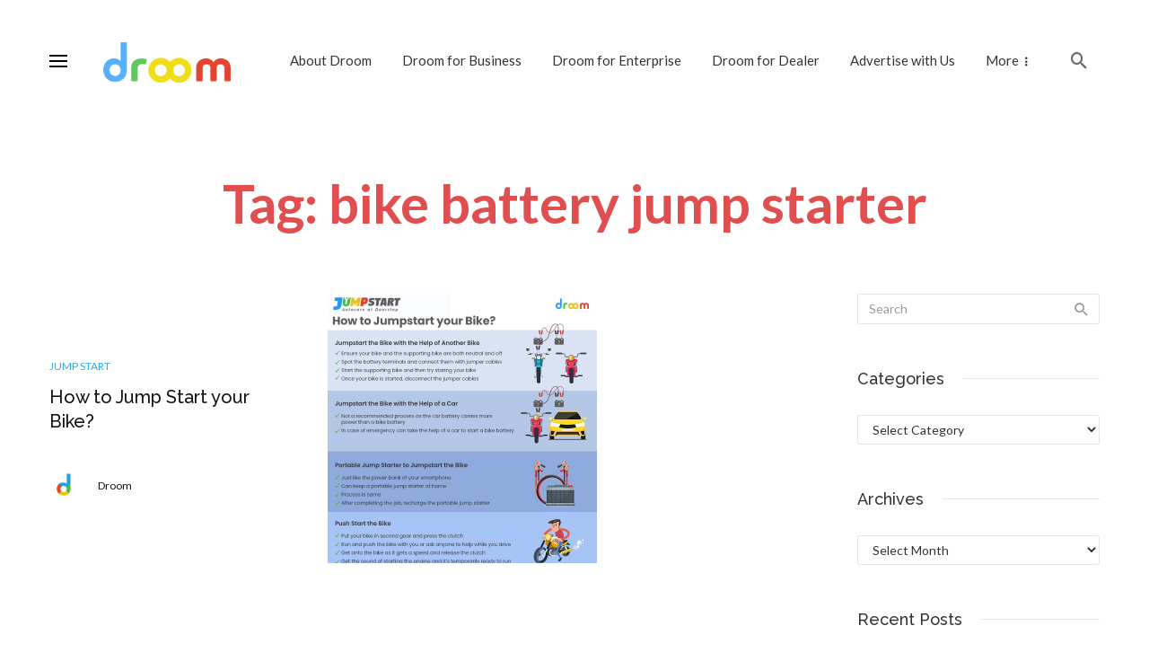

--- FILE ---
content_type: text/html; charset=utf-8
request_url: https://www.google.com/recaptcha/api2/aframe
body_size: 181
content:
<!DOCTYPE HTML><html><head><meta http-equiv="content-type" content="text/html; charset=UTF-8"></head><body><script nonce="h1zQaA4aauejwWGeDcc5yw">/** Anti-fraud and anti-abuse applications only. See google.com/recaptcha */ try{var clients={'sodar':'https://pagead2.googlesyndication.com/pagead/sodar?'};window.addEventListener("message",function(a){try{if(a.source===window.parent){var b=JSON.parse(a.data);var c=clients[b['id']];if(c){var d=document.createElement('img');d.src=c+b['params']+'&rc='+(localStorage.getItem("rc::a")?sessionStorage.getItem("rc::b"):"");window.document.body.appendChild(d);sessionStorage.setItem("rc::e",parseInt(sessionStorage.getItem("rc::e")||0)+1);localStorage.setItem("rc::h",'1769072168811');}}}catch(b){}});window.parent.postMessage("_grecaptcha_ready", "*");}catch(b){}</script></body></html>

--- FILE ---
content_type: application/javascript; charset=utf-8
request_url: https://fundingchoicesmessages.google.com/f/AGSKWxW0I8NcXiEKBYVvxtFRnOwlDKv2Vtemaj9foQy9VhF2BaCD9qkytPMjMPQeO8XPAP2kBdQ2Ukh4Km0_qucMmRF35fMadJmgc_arRZH_l2ql9eboDRj8CPoW8rgZ6vg6WfC1fTvRKg==?fccs=W251bGwsbnVsbCxudWxsLG51bGwsbnVsbCxudWxsLFsxNzY5MDcyMTY4LDYzMDAwMDAwMF0sbnVsbCxudWxsLG51bGwsW251bGwsWzcsOSw2XSxudWxsLDIsbnVsbCwiZW4iLG51bGwsbnVsbCxudWxsLG51bGwsbnVsbCwzXSwiaHR0cHM6Ly9ibG9nLmRyb29tLmluL3RhZy9iaWtlLWJhdHRlcnktanVtcC1zdGFydGVyIixudWxsLFtbOCwiOW9FQlItNW1xcW8iXSxbOSwiZW4tVVMiXSxbMTksIjIiXSxbMTcsIlswXSJdLFsyNCwiIl0sWzI5LCJmYWxzZSJdXV0
body_size: 211
content:
if (typeof __googlefc.fcKernelManager.run === 'function') {"use strict";this.default_ContributorServingResponseClientJs=this.default_ContributorServingResponseClientJs||{};(function(_){var window=this;
try{
var qp=function(a){this.A=_.t(a)};_.u(qp,_.J);var rp=function(a){this.A=_.t(a)};_.u(rp,_.J);rp.prototype.getWhitelistStatus=function(){return _.F(this,2)};var sp=function(a){this.A=_.t(a)};_.u(sp,_.J);var tp=_.ed(sp),up=function(a,b,c){this.B=a;this.j=_.A(b,qp,1);this.l=_.A(b,_.Pk,3);this.F=_.A(b,rp,4);a=this.B.location.hostname;this.D=_.Fg(this.j,2)&&_.O(this.j,2)!==""?_.O(this.j,2):a;a=new _.Qg(_.Qk(this.l));this.C=new _.dh(_.q.document,this.D,a);this.console=null;this.o=new _.mp(this.B,c,a)};
up.prototype.run=function(){if(_.O(this.j,3)){var a=this.C,b=_.O(this.j,3),c=_.fh(a),d=new _.Wg;b=_.hg(d,1,b);c=_.C(c,1,b);_.jh(a,c)}else _.gh(this.C,"FCNEC");_.op(this.o,_.A(this.l,_.De,1),this.l.getDefaultConsentRevocationText(),this.l.getDefaultConsentRevocationCloseText(),this.l.getDefaultConsentRevocationAttestationText(),this.D);_.pp(this.o,_.F(this.F,1),this.F.getWhitelistStatus());var e;a=(e=this.B.googlefc)==null?void 0:e.__executeManualDeployment;a!==void 0&&typeof a==="function"&&_.To(this.o.G,
"manualDeploymentApi")};var vp=function(){};vp.prototype.run=function(a,b,c){var d;return _.v(function(e){d=tp(b);(new up(a,d,c)).run();return e.return({})})};_.Tk(7,new vp);
}catch(e){_._DumpException(e)}
}).call(this,this.default_ContributorServingResponseClientJs);
// Google Inc.

//# sourceURL=/_/mss/boq-content-ads-contributor/_/js/k=boq-content-ads-contributor.ContributorServingResponseClientJs.en_US.9oEBR-5mqqo.es5.O/d=1/exm=ad_blocking_detection_executable,kernel_loader,loader_js_executable,web_iab_tcf_v2_signal_executable/ed=1/rs=AJlcJMwtVrnwsvCgvFVyuqXAo8GMo9641A/m=cookie_refresh_executable
__googlefc.fcKernelManager.run('\x5b\x5b\x5b7,\x22\x5b\x5bnull,\\\x22droom.in\\\x22,\\\x22AKsRol95Vf-oZdShTbHsOx3eUsTUTVWFQWUMQfO_xFpqDY9MhkPbS3oBCznNo-_7ARxBBj0PXBel3sV_M4xXH-7hFrhvFSGeAM2BKOJq81T9XI9GQIqmrOXCJfl1vcjVIGOTxbysZ8xmunU8qsfnpdoy_kvi_bHtTA\\\\u003d\\\\u003d\\\x22\x5d,null,\x5b\x5bnull,null,null,\\\x22https:\/\/fundingchoicesmessages.google.com\/f\/AGSKWxUFYNBV9eqc2tN_BNbAj01OsZ6fw9mlXzQafX6YQGpf_tAD8sZ0trhsAIxe-Gs4Ki-7F86SixmN6IB1xQ2UvCtw7ByRCfZZ3EOHpRPdsTNZLDcgLlSMkrA3j5rl_wDf-uioeoPRaw\\\\u003d\\\\u003d\\\x22\x5d,null,null,\x5bnull,null,null,\\\x22https:\/\/fundingchoicesmessages.google.com\/el\/AGSKWxWvXJ_BBjqjNHUT31NYAAFpONfqbSozKNuCHOkJRiW_nGFo0cH0SZZfNFGR-lEXeHR9xBWktjGENpBQltXWJ5mMyqeokxvB-s9O9zrReZrYYzNL8wZ-GU1FiSsxanvYNvJyS-u_PA\\\\u003d\\\\u003d\\\x22\x5d,null,\x5bnull,\x5b7,9,6\x5d,null,2,null,\\\x22en\\\x22,null,null,null,null,null,3\x5d,null,\\\x22Privacy and cookie settings\\\x22,\\\x22Close\\\x22,null,null,null,\\\x22Managed by Google. Complies with IAB TCF. CMP ID: 300\\\x22\x5d,\x5b2,1\x5d\x5d\x22\x5d\x5d,\x5bnull,null,null,\x22https:\/\/fundingchoicesmessages.google.com\/f\/AGSKWxX0BzSzB1mzYUWd6x51QEQED5VnUE-yogk8ax-sSKanHXsW2rbet9gAQlsNea6TP5NltEt2B8_fs5hVCQsKPPrEsRg8CmBDMy5L3LtdhGazp4K_youJCy0zWvLzar7aM-wMaJeHcw\\u003d\\u003d\x22\x5d\x5d');}

--- FILE ---
content_type: application/javascript; charset=utf-8
request_url: https://fundingchoicesmessages.google.com/f/AGSKWxXGEVduoF0zDdg1RiG9rj4tvD8BjBOHWscNrC1blW1RSheucaHK8mwTplBiMumHoqFZnrqP1apHTNGVbXGsvJLtbcttLT-tzMzzgcSGvZBoOLcu1xw3_43-Q3toUHef0ZFaELpWtX-sDF_C1keyjTUn1lJCcBeXh3SLt_v07j2eIz5NapZ0a2AF-Vhg/_-728-90-/ad_premium_/ad_footer.&adspace=/270x90-
body_size: -1288
content:
window['ef9e6224-fa72-437b-a88b-24c149db2074'] = true;